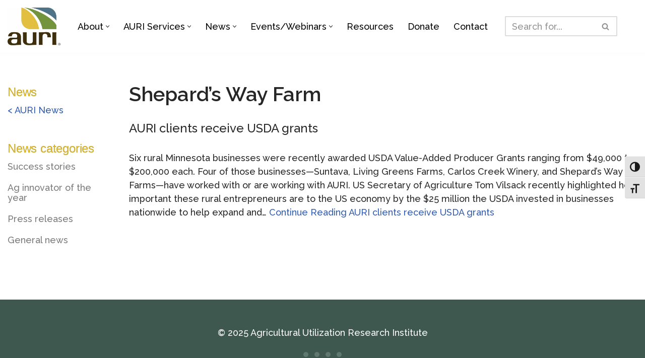

--- FILE ---
content_type: text/css
request_url: https://auri.org/wp-content/themes/neve/style-main-new.css?ver=6.9
body_size: 11349
content:
button,
input[type=button],
.btn,
input[type=submit],
input[type=reset], .button, .wp-block-button__link {
  cursor: pointer;
  box-sizing: border-box;
  border-color: currentColor;
  text-align: center;
  font-family: var(--bodyfontfamily), var(--nv-fallback-ff);
}

.wp-block-search .wp-block-search__button, button,
input[type=button],
.btn,
input[type=submit],
input[type=reset], .button.button-primary, .is-style-primary .wp-block-button__link {
  cursor: pointer;
  box-sizing: border-box;
  background: var(--primarybtnbg);
  color: var(--primarybtncolor);
  border-style: solid;
  border-color: currentColor;
  fill: currentColor;
  border-width: var(--primarybtnborderwidth, 0);
  border-radius: var(--primarybtnborderradius, 3px);
  padding: var(--primarybtnpadding, 13px 15px);
  font-weight: var(--btnfontweight, 700);
  font-size: var(--btnfs, var(--bodyfontsize));
  line-height: var(--btnlineheight, 1.6);
  letter-spacing: var(--btnletterspacing, var(--bodyletterspacing));
  text-transform: var(--btntexttransform, none);
}

button:hover,
input[type=button]:hover,
.btn:hover,
input[type=submit]:hover,
input[type=reset]:hover, .button.button-primary:hover, .is-style-primary .wp-block-button__link:hover {
  background: var(--primarybtnhoverbg);
  color: var(--primarybtnhovercolor);
  border-color: var(--primarybtnhovercolor);
}

.wp-block-button__link {
  cursor: pointer;
  box-sizing: border-box;
  padding: var(--btnpadding, 13px 15px);
  border-radius: var(--primarybtnborderradius, 3px);
  font-weight: var(--btnfontweight, 700);
  font-size: var(--btnfs, var(--bodyfontsize));
  line-height: var(--btnlineheight, 1.6);
  letter-spacing: var(--btnletterspacing, var(--bodyletterspacing));
  text-transform: var(--btntexttransform, none);
}

.button.button-secondary, .button, .is-style-secondary .wp-block-button__link {
  cursor: pointer;
  box-sizing: border-box;
  background-color: var(--secondarybtnbg);
  color: var(--secondarybtncolor);
  border-style: solid;
  border-color: currentColor;
  fill: currentColor;
  border-width: var(--secondarybtnborderwidth, 0);
  border-radius: var(--secondarybtnborderradius, 3px);
  padding: var(--secondarybtnpadding, 7px 12px);
  font-weight: var(--btnfontweight, 700);
  font-size: var(--btnfs, var(--bodyfontsize));
  line-height: var(--btnlineheight, 1.6);
  letter-spacing: var(--btnletterspacing);
  text-transform: var(--btntexttransform, none);
}

.button.button-secondary:hover, .button:hover, .is-style-secondary .wp-block-button__link:hover {
  background-color: var(--secondarybtnhoverbg);
  color: var(--secondarybtnhovercolor);
  border-color: var(--secondarybtnhovercolor);
}

.wp-block-search.wp-block-search__button-inside .wp-block-search__inside-wrapper, form input:read-write,
form textarea,
form select,
form select option,
form.wp-block-search input.wp-block-search__input,
.widget select {
  border-style: solid;
  border-color: var(--formfieldbordercolor);
  border-width: var(--formfieldborderwidth);
  border-radius: var(--formfieldborderradius, 3px);
  background: var(--formfieldbgcolor);
  color: var(--formfieldcolor);
  padding: var(--formfieldpadding);
  text-transform: var(--formfieldtexttransform);
  font-weight: var(--formfieldfontweight);
  font-family: var(--bodyfontfamily);
  font-size: var(--formfieldfontsize);
  letter-spacing: var(--formfieldletterspacing);
  line-height: var(--formfieldlineheight);
}

form label,
.wpforms-container .wpforms-field-label {
  font-weight: var(--formlabelfontweight, var(--bodyfontweight));
  text-transform: var(--formlabeltexttransform);
  letter-spacing: var(--formlabelletterspacing);
  line-height: var(--formlabellineheight);
  font-size: var(--formlabelfontsize, var(--bodyfontsize));
}

.nv-meta-list li, .entry-summary {
  font-weight: var(--fontweight);
  text-transform: var(--texttransform);
  letter-spacing: var(--letterspacing);
  line-height: var(--lineheight);
  font-size: var(--fontsize);
}

.title.entry-title {
  font-size: var(--fontsize, var(--h1fontsize));
  font-weight: var(--fontweight, var(--h1fontweight));
  line-height: var(--lineheight, var(--h1lineheight));
  letter-spacing: var(--letterspacing, var(--h1letterspacing));
  text-transform: var(--texttransform, var(--h1texttransform));
}

.blog-entry-title {
  font-size: var(--fontsize, var(--h3fontsize));
  font-weight: var(--fontweight, var(--h3fontweight));
  line-height: var(--lineheight, var(--h3lineheight));
  letter-spacing: var(--letterspacing, var(--h3letterspacing));
  text-transform: var(--texttransform, var(--h3texttransform));
}

.comment-reply-title, .blog-entry-title.is-h4, .comments-title {
  font-size: var(--fontsize, var(--h4fontsize));
  font-weight: var(--fontweight, var(--h4fontweight));
  line-height: var(--lineheight, var(--h4lineheight));
  letter-spacing: var(--letterspacing, var(--h4letterspacing));
  text-transform: var(--texttransform, var(--h4texttransform));
}

html,
body,
p,
ol,
ul,
li,
dl,
dt,
dd,
blockquote,
figure,
fieldset,
legend,
textarea,
pre,
iframe,
hr,
h1,
h2,
h3,
h4,
h5,
.nv-html-content p,
h6 {
  margin: 0;
  padding: 0;
}

h1,
h2,
h3,
h4,
h5,
h6 {
  font-size: 100%;
  font-weight: 400;
}

ul {
  list-style: none;
}

button,
input,
select,
textarea {
  margin: 0;
}

html {
  box-sizing: border-box;
  -ms-overflow-style: scrollbar;
}

*,
*::before,
*::after {
  box-sizing: border-box;
}

img,
embed,
object,
audio,
video {
  height: auto;
  max-width: 100%;
}

iframe {
  border: 0;
  max-width: 100%;
}

table {
  border-collapse: collapse;
  border-spacing: 0;
}

td,
th {
  padding: 0;
  text-align: left;
}

abbr,
acronym {
  text-decoration: none;
}

mark {
  background: 0;
  color: var(--nv-text-color);
}

.container {
  width: 100%;
  padding-right: 15px;
  padding-left: 15px;
  margin: 0 auto;
  max-width: var(--container);
}

.w-100 {
  width: 100%;
}

.container-fluid {
  width: 100%;
  margin: 0 auto;
}
.container-fluid > div {
  margin: 0 -15px;
}

.row {
  display: flex;
  flex-wrap: wrap;
  margin: 0 -15px;
}

.col {
  padding: 0 15px;
  margin: 0 auto;
  flex-grow: 1;
  max-width: 100%;
}

html {
  font-size: 100%;
}

body {
  background-color: var(--nv-site-bg);
  color: var(--nv-text-color);
  font-size: var(--bodyfontsize);
  line-height: var(--bodylineheight);
  letter-spacing: var(--bodyletterspacing);
  font-family: var(--bodyfontfamily), var(--nv-fallback-ff);
  text-transform: var(--bodytexttransform);
  font-weight: var(--bodyfontweight);
  overflow-x: hidden;
  direction: ltr;
  -webkit-font-smoothing: antialiased;
  -moz-osx-font-smoothing: grayscale;
}

h1,
h2,
h3,
h4,
h5,
h6 {
  margin-bottom: 30px;
  font-family: var(--headingsfontfamily), var(--nv-fallback-ff);
  color: var(--headingcolor, inherit);
}

p {
  margin-bottom: 30px;
}

a {
  --linkdeco: none;
  color: var(--nv-primary-accent);
  cursor: pointer;
  text-decoration: var(--linkdeco);
}
a:hover, a:focus {
  opacity: 0.9;
  color: var(--nv-secondary-accent);
}

.entry-content a:not([class]),
.widget_text a:not([class]),
.nv-template .neve-main a:not([class]),
.nv-comment-content a:not([class]) {
  --linkdeco: underline;
}

ins {
  text-decoration: none;
}

h1 {
  font-size: var(--h1fontsize);
  font-weight: var(--h1fontweight);
  line-height: var(--h1lineheight);
  letter-spacing: var(--h1letterspacing);
  text-transform: var(--h1texttransform);
}

h2 {
  font-size: var(--h2fontsize);
  font-weight: var(--h2fontweight);
  line-height: var(--h2lineheight);
  letter-spacing: var(--h2letterspacing);
  text-transform: var(--h2texttransform);
}

h3 {
  font-size: var(--h3fontsize);
  font-weight: var(--h3fontweight);
  line-height: var(--h3lineheight);
  letter-spacing: var(--h3letterspacing);
  text-transform: var(--h3texttransform);
}

h4 {
  font-size: var(--h4fontsize);
  font-weight: var(--h4fontweight);
  line-height: var(--h4lineheight);
  letter-spacing: var(--h4letterspacing);
  text-transform: var(--h4texttransform);
}

h5 {
  font-size: var(--h5fontsize);
  font-weight: var(--h5fontweight);
  line-height: var(--h5lineheight);
  letter-spacing: var(--h5letterspacing);
  text-transform: var(--h5texttransform);
}

h6 {
  font-size: var(--h6fontsize);
  font-weight: var(--h6fontweight);
  line-height: var(--h6lineheight);
  letter-spacing: var(--h6letterspacing);
  text-transform: var(--h6texttransform);
}

ul,
ol {
  padding-left: var(--listpad, 0);
}

ul {
  list-style: var(--liststyle, none);
}

.show-on-focus {
  position: absolute;
  width: 1px;
  height: 1px;
  clip: rect(1px, 1px, 1px, 1px);
  top: 32px;
  background: var(--nv-site-bg);
  padding: 10px 15px;
}
.show-on-focus:focus {
  z-index: 999999;
  width: auto;
  height: auto;
  clip: auto;
}

.screen-reader-text {
  position: absolute;
  left: -10000px;
  top: auto;
  width: 1px;
  height: 1px;
  overflow: hidden;
}

.nv-icon {
  fill: currentColor;
}

.nv-search {
  display: flex;
}

table {
  border-collapse: separate;
  border-spacing: 0;
  border-width: 1px 0 0 1px;
  margin: 0 0 20px;
  width: 100%;
  word-break: initial;
}

.wp-block-table {
  margin-top: 30px;
  margin-bottom: 30px;
}
.wp-block-table figcaption {
  margin: 15px auto;
  text-align: center;
}
.wp-block-table.is-style-stripes {
  border: 0;
}
.wp-block-table.is-style-stripes tbody tr:nth-child(odd) {
  background-color: var(--nv-light-bg);
}

th,
td {
  padding: 20px;
}

th {
  padding-bottom: 10px;
}

td {
  font-size: 0.9em;
  border-bottom: 2px solid var(--nv-text-color);
}

.wp-block-separator {
  border-bottom: 0;
  border-top: 2px solid;
}
.wp-block-separator.is-style-wide {
  border-width: 4px;
}
.wp-block-separator.is-style-dots::before {
  content: "";
  border-top: 4px dotted;
  display: block;
}

.alignfull {
  width: 100vw;
  max-width: 100vw;
  margin-left: calc(50% - 50vw);
  margin-right: calc(50% - 50vw);
  padding: 0 7.5px;
}

.alignwide {
  width: 98vw;
  max-width: 98vw;
  margin-left: calc(50% - 49vw);
  margin-right: calc(50% - 49vw);
}

.nv-sidebar-left .alignfull,
.nv-sidebar-left .alignwide,
.nv-sidebar-right .alignfull,
.nv-sidebar-right .alignwide {
  max-width: 100%;
  margin-left: auto;
  margin-right: auto;
}

blockquote {
  margin: 40px 0;
  border: solid var(--nv-text-color);
  border-width: 0 0 0 4px;
  padding: 0 0 0 20px;
}
blockquote p {
  margin-bottom: 10px;
  font-size: 1.25em;
  font-style: italic;
}
blockquote cite {
  font-style: normal;
  font-size: 0.9em !important;
  font-weight: 600;
}
blockquote.has-text-align-center {
  border: 0;
  padding: 0;
}
blockquote.has-text-align-right {
  border-width: 0 4px 0 0;
  padding: 0 20px 0 0;
}
blockquote.is-style-plain {
  border: 0;
  padding: 0;
}

.wp-block-pullquote {
  margin: 30px 0;
  border: solid var(--nv-text-color);
  border-width: 4px 0;
  padding: 30px 20px;
}
.wp-block-pullquote p {
  font-size: 1.5em !important;
}
.wp-block-pullquote blockquote {
  padding: 0;
  border: 0;
}
.wp-block-pullquote.alignleft {
  text-align: left;
}
.wp-block-pullquote.alignright {
  text-align: right;
}
.wp-block-pullquote.is-style-solid-color {
  background-color: var(--nv-light-bg);
}
.wp-block-pullquote.is-style-solid-color blockquote {
  text-align: inherit;
  max-width: 90%;
}

.wp-block-verse {
  background-color: inherit;
  font-size: 1.25em;
  border: 0;
}

.wp-block-loginout form p {
  display: grid;
  gap: 5px;
}

.has-neve-link-color-color {
  color: var(--nv-primary-accent) !important;
}

.has-neve-link-color-background-color {
  background-color: var(--nv-primary-accent) !important;
}

.has-neve-link-hover-color-color {
  color: var(--nv-secondary-accent) !important;
}

.has-neve-link-hover-color-background-color {
  background-color: var(--nv-secondary-accent) !important;
}

.has-neve-text-color-color {
  color: var(--nv-text-color) !important;
}

.has-neve-text-color-background-color {
  background-color: var(--nv-text-color) !important;
}

.has-nv-site-bg-color {
  color: var(--nv-site-bg) !important;
}

.has-nv-site-bg-background-color {
  background-color: var(--nv-site-bg) !important;
}

.has-nv-light-bg-color {
  color: var(--nv-light-bg) !important;
}

.has-nv-light-bg-background-color {
  background-color: var(--nv-light-bg) !important;
}

.has-nv-dark-bg-color {
  color: var(--nv-dark-bg) !important;
}

.has-nv-dark-bg-background-color {
  background-color: var(--nv-dark-bg) !important;
}

.has-nv-text-dark-bg-color {
  color: var(--nv-text-dark-bg) !important;
}

.has-nv-text-dark-bg-background-color {
  background-color: var(--nv-text-dark-bg) !important;
}

.has-nv-c-1-color {
  color: var(--nv-c-1) !important;
}

.has-nv-c-1-background-color {
  background-color: var(--nv-c-1) !important;
}

.has-nv-c-2-color {
  color: var(--nv-c-2) !important;
}

.has-nv-c-2-background-color {
  background-color: var(--nv-c-2) !important;
}

.site-logo {
  align-items: center;
  display: flex;
}
.site-logo img {
  max-width: var(--maxwidth);
  display: block;
  margin: 0 auto;
}
.site-logo img[src$=".svg"] {
  width: var(--maxwidth);
}
.site-logo .title-with-logo {
  display: flex;
  flex-direction: row;
  align-items: center;
}
.site-logo .title-with-logo > *:first-child {
  margin-right: 10px;
}
.site-logo h1,
.site-logo p {
  font-size: var(--fs);
  font-weight: var(--h1fontweight);
  line-height: var(--bodylineheight);
  letter-spacing: var(--bodyletterspacing);
  text-transform: var(--texttransform, var(--bodytexttransform));
  color: inherit;
  margin: 0;
}
.site-logo small {
  display: block;
}

.header-menu-sidebar .nav-ul .sub-menu, .sub-menu.dropdown-open, .nav-ul li:hover > .sub-menu {
  opacity: 1;
  visibility: visible;
}

.caret {
  transition: 0.3s ease;
}

.dd-title {
  flex-grow: var(--flexg);
  display: flex;
  align-items: center;
}

.nav-ul {
  display: flex;
  flex-wrap: wrap;
  margin-right: calc(var(--spacing) / 2 * -1);
  margin-left: calc(var(--spacing) / 2 * -1);
}
.nav-ul > li {
  margin: 0 calc(var(--spacing) / 2);
}
.nav-ul li a {
  min-height: var(--height);
  color: var(--color);
  position: relative;
  width: 100%;
  display: flex;
  align-items: center;
}
.nav-ul .caret {
  line-height: 0;
  justify-content: center;
  display: flex;
}
.nav-ul .caret svg {
  width: 0.5em;
  height: 0.5em;
}
.nav-ul li {
  display: block;
  position: relative;
}
.nav-ul li > .wrap {
  display: flex;
  align-items: center;
}
.nav-ul li.nv-active > .wrap .caret,
.nav-ul li.nv-active > .wrap > a {
  color: var(--activecolor);
}
.nav-ul li:hover > .wrap .caret,
.nav-ul li:hover > .wrap > a {
  color: var(--hovercolor, var(--nv-primary-accent));
}
.nav-ul .sub-menu {
  background: var(--bgcolor, var(--overlaycolor));
  z-index: 100;
  position: absolute;
  top: 100%;
  box-shadow: rgba(149, 157, 165, 0.2) 0 8px 24px;
  visibility: hidden;
  opacity: 0;
  right: 0;
}
.nav-ul .sub-menu li {
  min-width: 150px;
  width: 100%;
}
.nav-ul .sub-menu li > .wrap {
  padding: 10px 20px;
  white-space: nowrap;
  display: flex;
}
.nav-ul .sub-menu .sub-menu {
  left: 100%;
  top: 0;
  right: unset;
}

.header-menu-sidebar .nv-nav-wrap {
  width: 100%;
}
.header-menu-sidebar .nav-ul {
  flex-direction: column;
  width: 100%;
}
.header-menu-sidebar .nav-ul li {
  width: 100%;
}
.header-menu-sidebar .nav-ul li:not([class*=block]) > .wrap > a {
  padding: 15px 0;
  white-space: normal;
}
.header-menu-sidebar .nav-ul .caret svg {
  width: var(--smiconsize, 1em);
  height: var(--smiconsize, 1em);
}
.header-menu-sidebar .nav-ul .caret-wrap {
  margin: -15px 0;
  padding: 15px;
}
.header-menu-sidebar .nav-ul .caret-wrap.dropdown-open .caret {
  transform: rotateX(180deg);
}
.header-menu-sidebar .nav-ul .sub-menu {
  left: unset !important;
  top: unset !important;
  right: unset !important;
  background: 0;
  position: relative;
  max-width: 100%;
  box-shadow: none;
  display: none;
}
.header-menu-sidebar .nav-ul .sub-menu.dropdown-open {
  display: block;
  margin-left: 10px;
}

.nv-nav-wrap ul.primary-menu-ul > li i {
  margin-top: 0;
  font-size: inherit;
  width: auto;
  height: auto;
}

.nv-nav-search {
  transition: opacity 0.3s;
  position: absolute;
  visibility: hidden;
  opacity: 0;
  right: 0;
  width: auto;
  padding: 10px;
  cursor: unset;
  z-index: 100;
  background-color: var(--nv-site-bg);
  box-shadow: rgba(149, 157, 165, 0.2) 0 8px 24px;
  display: flex;
  align-items: center;
}
.nv-nav-search .container {
  padding: 0;
}
.menu-item-nav-search.active .nv-nav-search {
  opacity: 1;
  visibility: visible;
}

.menu-item-nav-search {
  cursor: pointer;
  outline: 0;
}
.menu-item-nav-search .nv-icon:hover {
  color: var(--hovercolor);
}
.menu-item-nav-search svg {
  width: var(--iconsize);
  height: var(--iconsize);
}
.menu-item-nav-search.minimal {
  position: relative;
}
.menu-item-nav-search.minimal .search-field {
  width: 200px;
}
.menu-item-nav-search.minimal .nv-nav-search {
  display: flex;
  align-items: center;
  right: auto;
  left: 0;
  top: 100%;
}
.menu-item-nav-search.floating .form-wrap {
  flex-grow: 1;
}
.menu-item-nav-search.floating .nv-nav-search {
  align-items: unset;
  transition: top 0.2s ease-out;
  position: fixed;
  top: -100%;
  left: 0;
}
.menu-item-nav-search.floating.active .nv-nav-search {
  top: 0;
}
.menu-item-nav-search.floating .close-container {
  display: flex;
}
.menu-item-nav-search.floating .close-responsive-search {
  display: flex;
  align-items: center;
  --primarybtnpadding: 0 20px;
}
.header-menu-sidebar .menu-item-nav-search.floating .nv-nav-search {
  position: absolute;
}
.menu-item-nav-search.canvas .nv-nav-search {
  position: fixed;
  top: 0;
  bottom: 0;
  width: 100%;
  display: flex;
  justify-content: center;
  align-items: center;
}
.menu-item-nav-search.canvas .nv-nav-search .close-container {
  position: absolute;
  top: 30px;
  text-align: right;
}

.nav-clickaway-overlay {
  position: fixed;
  width: 100%;
  left: 0;
  right: 0;
  top: 0;
  z-index: 90;
  height: 100vh;
}

.close-responsive-search {
  background: 0;
  border: 0;
  --primarybtnhoverbg: 0;
}
.close-responsive-search > svg {
  fill: var(--nv-text-color);
  width: var(--formfieldfontsize);
  min-width: 25px;
  min-height: 25px;
}

.style-border-bottom > ul > li > .wrap::after,
.sm-style-border-bottom .sub-menu .wrap::after {
  bottom: 0;
}

.style-border-top > ul > li > .wrap::after,
.sm-style-border-top .sub-menu .wrap::after {
  top: 0;
}

.sm-style .sub-menu .wrap:hover::after,
.m-style > ul > li > .wrap:hover::after {
  width: 100%;
}
.sm-style .sub-menu .wrap::after,
.m-style > ul > li > .wrap::after {
  position: absolute;
  content: "";
  margin: 0 auto;
  width: 0;
  height: 2px;
  transition: all 0.3s ease;
  right: 0;
  left: 0;
  pointer-events: none;
  background-color: var(--hovercolor, var(--nv-primary-accent, currentColor));
}

.style-full-height > ul > li > .wrap,
.sm-style-full-height .sub-menu .wrap {
  z-index: 1;
}
.style-full-height > ul > li > .wrap::after,
.sm-style-full-height .sub-menu .wrap::after {
  top: 0;
  bottom: 0;
  left: calc(var(--spacing) / 2 * -1);
  right: calc(var(--spacing) / 2 * -1);
  height: 100%;
  z-index: -1;
}
.style-full-height > ul > li > .wrap:hover svg,
.sm-style-full-height .sub-menu .wrap:hover svg {
  color: var(--hovertextcolor, var(--color));
}
.style-full-height > ul > li > .wrap:hover > a,
.sm-style-full-height .sub-menu .wrap:hover > a {
  color: currentColor;
}
.style-full-height > ul > li > .wrap:hover > a,
.style-full-height > ul > li > .wrap:hover > a + .caret-wrap,
.style-full-height > ul > li > .wrap:hover > a span,
.style-full-height > ul > li > .wrap:hover > a i,
.sm-style-full-height .sub-menu .wrap:hover > a,
.sm-style-full-height .sub-menu .wrap:hover > a + .caret-wrap,
.sm-style-full-height .sub-menu .wrap:hover > a span,
.sm-style-full-height .sub-menu .wrap:hover > a i {
  color: var(--hovertextcolor, var(--color)) !important;
}
.style-full-height > ul > li > .wrap:hover > a::after,
.sm-style-full-height .sub-menu .wrap:hover > a::after {
  width: calc(100% + var(--spacing));
}
.style-full-height > ul > li > a,
.sm-style-full-height .sub-menu a {
  z-index: 1;
}
.style-full-height > ul > li > a::after,
.sm-style-full-height .sub-menu a::after {
  top: 0;
  bottom: 0;
  left: calc(var(--spacing) / 2 * -1);
  right: calc(var(--spacing) / 2 * -1);
  height: 100%;
  z-index: -1;
}

.sm-style-full-height .sub-menu a:hover + .caret svg {
  color: var(--hovertextcolor);
  position: relative;
  z-index: 1;
}
.sm-style-full-height .sub-menu a:hover::after {
  width: 100%;
}

.nav-toggle-label {
  line-height: 1;
  margin: var(--label-margin, 0 5px 0 0);
}

.navbar-toggle-wrapper {
  align-items: center;
}

.navbar-toggle {
  --primarybtncolor: var(--color);
  --primarybtnhovercolor: var(--color);
  --primarybtnbg: var(--bgcolor, transparent);
  --primarybtnhoverbg: var(--bgcolor, transparent);
  --primarybtnborderwidth: var(--borderwidth, 1px);
  --primarybtnborderradius: var(--borderradius, 0);
  padding: var(--padding, 10px 15px);
  box-shadow: none;
  display: flex;
  align-items: center;
}
.navbar-toggle:focus {
  outline: 1px solid;
}

.icon-bar {
  background-color: currentColor;
  transition: all 0.1s ease;
  position: relative;
  display: block;
  width: 15px;
  height: 2px;
}
.icon-bar:nth-child(2) {
  margin: 3px 0;
}

.is-menu-sidebar .navbar-toggle .icon-bar:nth-child(1) {
  transform: rotate(45deg);
  top: 5px;
}
.is-menu-sidebar .navbar-toggle .icon-bar:nth-child(2) {
  opacity: 0;
}
.is-menu-sidebar .navbar-toggle .icon-bar:nth-child(3) {
  transform: rotate(-45deg);
  bottom: 5px;
}

.wrapper {
  display: flex;
  min-height: 100vh;
  flex-direction: column;
  position: relative;
  transition: all 0.3s cubic-bezier(0.79, 0.14, 0.15, 0.86);
}

body > .wrapper:not(.et-fb-iframe-ancestor) {
  overflow: hidden;
}

.neve-main {
  flex: 1 auto;
}

.nv-page-title-wrap .nv-page-title {
  text-align: var(--textalign, left);
}

input[type=text],
input[type=password],
input[type=email],
input[type=url],
input[type=date],
input[type=month],
input[type=time],
input[type=datetime],
input[type=datetime-local],
input[type=week],
input[type=number],
input[type=search],
input[type=tel],
input[type=color],
input[type=submit],
input[type=reset],
select,
textarea {
  display: inline-block;
  -webkit-appearance: none;
  -moz-appearance: none;
  appearance: none;
  outline: none;
  resize: vertical;
}

input:read-write:focus,
select:focus,
textarea:focus,
[tabindex="-1"]:focus {
  outline: 0;
  box-shadow: 0 0 3px 0 var(--nv-secondary-accent);
  --formfieldbordercolor: var(--nv-secondary-accent);
}

input,
textarea,
select,
button {
  line-height: inherit;
  box-sizing: border-box;
}

::placeholder {
  color: inherit;
  opacity: 0.5;
}

select {
  min-height: 35px;
  background-repeat: no-repeat;
  background-position: right;
  background-size: 18px;
  padding-right: 20px !important;
  background-image: url([data-uri]);
}

label {
  display: inline-block;
}

fieldset {
  padding: 20px 30px;
  margin-bottom: 20px;
  border: 2px solid var(--nv-light-bg);
}
fieldset legend {
  font-weight: 700;
  padding: 0 15px;
  margin-left: -15px;
}
fieldset input[type=text],
fieldset input[type=search],
fieldset input[type=password],
fieldset textarea,
fieldset select {
  width: 100%;
}

form select {
  background: url([data-uri]) right center/18px no-repeat, var(--formfieldbgcolor);
}

.widget-search {
  width: 100%;
  margin: 0 !important;
}

.search-form {
  display: flex;
  max-width: 100%;
  line-height: 1;
  --primarybtnbg: var(--formfieldbgcolor);
  --primarybtnhoverbg: var(--formfieldbgcolor);
  --primarybtncolor: var(--formfieldbordercolor);
  --primarybtnhovercolor: var(--formfieldbordercolor);
}
.search-form svg {
  fill: var(--formfieldcolor);
  width: var(--formfieldfontsize);
  opacity: 0.5;
  height: auto;
}
.search-form .search-submit {
  display: flex;
  justify-content: center;
  align-items: center;
  min-width: 45px;
  z-index: 1;
  --primarybtnborderwidth: var(--formfieldborderwidth);
  --primarybtnborderradius: var(--formfieldborderradius);
  --primarybtnpadding: var(--formfieldpadding);
  border-bottom-left-radius: 0;
  border-top-left-radius: 0;
  border-left: 0;
  border-color: var(--formfieldbordercolor);
  position: relative;
  height: var(--height);
  overflow: hidden;
  white-space: nowrap;
}
.search-form .search-submit::before {
  content: "";
  display: block;
  width: 3px;
  height: 100%;
  background-color: var(--formfieldbgcolor);
  left: -3px;
  top: 0;
  bottom: 0;
  position: absolute;
}
.search-form .search-field {
  overflow: hidden;
  text-overflow: ellipsis;
  height: var(--height);
  border-right: 0;
  flex-grow: 1;
  border-top-right-radius: 0;
  border-bottom-right-radius: 0;
  width: calc(100% - 45px);
  max-width: 100%;
}
.search-form .search-field:focus ~ button {
  box-shadow: 0 0 3px 0 var(--nv-secondary-accent);
  border-color: var(--nv-secondary-accent);
}

.nv-meta-list {
  margin-bottom: 20px;
  font-size: 0.9em;
}
.nv-meta-list li,
.nv-meta-list span {
  display: inline-block;
}
.nv-meta-list li:not(:last-child)::after,
.nv-meta-list span:not(:last-child)::after {
  content: "/";
  padding: 0 8px;
}
.nv-meta-list .posted-on:not(.nv-show-updated) .updated {
  display: none;
}
.nv-meta-list .photo {
  width: var(--avatarsize);
  height: var(--avatarsize);
  border-radius: 50%;
  transform: translateY(30%);
  margin-right: 3px;
}

.nv-dynamic-author-meta .photo {
  width: 15px;
  height: 15px;
  border-radius: 50%;
  transform: translateY(30%);
}

.entry-title {
  word-wrap: break-word;
}
.entry-title a {
  color: var(--nv-text-color);
}

.nv-index-posts {
  margin-top: 60px;
}
.nv-index-posts .nv-page-title-wrap {
  margin-top: 0;
}

.nv-post-thumbnail-wrap > a,
.nv-post-thumbnail-wrap img:not(.photo) {
  display: block;
}
.nv-post-thumbnail-wrap img {
  width: 100%;
  box-shadow: var(--boxshadow, none);
}

.posts-wrapper > article {
  width: var(--postwidth);
}

.blog-entry-title {
  margin-bottom: 10px;
  word-wrap: break-word;
}

.article-content-col {
  width: 100%;
}

.article-content-col .content {
  width: 100%;
  border-bottom: 0 solid;
  display: flex;
  flex-direction: column;
}
.article-content-col .content .button {
  display: inline-block;
  align-self: flex-start;
}

.bypostauthor {
  display: block;
}

.posts-wrapper {
  display: flex;
  flex-wrap: wrap;
  margin-bottom: 40px;
}

.excerpt-wrap > *:last-child {
  margin-bottom: 0;
}

.layout-grid .content > .blog-entry-title {
  margin-bottom: 10px;
}
.layout-grid .content > * {
  margin-bottom: 20px;
}
.layout-grid .content > *:last-child {
  margin-bottom: 0;
}

.nv-non-grid-article {
  margin-bottom: var(--spacing, 60px);
  display: flex;
  align-items: flex-end;
}
.nv-non-grid-article .non-grid-content {
  display: flex;
  flex-direction: column;
  flex-grow: 1;
}
.nv-non-grid-article .non-grid-content > .blog-entry-title {
  margin-bottom: 10px;
}
.nv-non-grid-article .non-grid-content > * {
  margin-bottom: 20px;
}
.nv-non-grid-article .non-grid-content > *:last-child {
  margin-bottom: 0;
}

article {
  word-break: break-word;
}

body:not(.nv-blog-default) .posts-wrapper {
  margin-left: calc(-1 * var(--gridspacing, 30px) / 2);
  margin-right: calc(-1 * var(--gridspacing, 30px) / 2);
}
body:not(.nv-blog-default) .posts-wrapper article {
  margin-bottom: calc(var(--gridspacing, 30px));
  padding: 0 calc(var(--gridspacing, 30px) / 2);
}

.layout-default {
  overflow: hidden;
  border-radius: var(--borderradius);
  box-shadow: var(--cardboxshadow);
  background: var(--cardbgcolor);
  color: var(--cardcolor);
}
.layout-default .default-layout-content {
  padding: var(--padding, 0);
}

.nv-loader {
  height: 40px;
  width: 40px;
  border-radius: 50%;
  border: 3px solid var(--nv-primary-accent);
  border-left: 3px solid transparent;
  animation: spin 1s linear infinite;
  margin: 0 auto;
  display: none;
}

@keyframes spin {
  100% {
    -webkit-transform: rotate(360deg);
    transform: rotate(360deg);
  }
}
body .layout-grid > .article-content-col,
.layout-grid {
  display: flex;
}

.layout-grid .article-content-col:has(.img-wrap:first-child) {
  padding-top: 0 !important;
}
.layout-grid .article-content-col {
  overflow: hidden;
  border-radius: var(--borderradius);
  padding: var(--padding, 0);
  background: var(--cardbgcolor);
  box-shadow: var(--cardboxshadow);
  color: var(--cardcolor, inherit);
}
.layout-grid a {
  --nv-primary-accent: var(--cardcolor, inherit);
  --nv-text-color: var(--cardcolor, inherit);
}

.nv-non-grid-article .nv-post-thumbnail-wrap {
  margin-bottom: 20px;
}

.non-grid-content {
  padding: var(--padding);
}

.cover-post {
  display: flex;
  box-shadow: var(--cardboxshadow, var(--boxshadow, none));
  position: relative;
  min-height: 300px;
}

.layout-covers .article-content-col {
  overflow: hidden;
  border-radius: var(--borderradius);
  box-shadow: var(--cardboxshadow);
}
.layout-covers .content {
  position: relative;
  padding: 0;
}
.layout-covers .inner {
  position: relative;
  display: flex;
  flex-direction: column;
  justify-content: flex-end;
  z-index: 10;
  color: var(--color, #fff);
  padding: var(--padding, 25px);
}
.layout-covers a:not(.button) {
  color: var(--cardcolor, var(--color, #fff));
}
.layout-covers .img-wrap {
  position: absolute;
  width: 100%;
  height: 100%;
}
.layout-covers img {
  object-fit: cover;
  width: 100%;
  height: 100%;
}

.cover-overlay {
  width: 100%;
  height: 100%;
  position: absolute;
  background: rgba(0, 0, 0, 0.75);
  z-index: 1;
}

.nv-single-post-wrap > div:first-child {
  margin-top: 60px;
}
.nv-single-post-wrap > div:last-child {
  padding-bottom: 30px;
}
.nv-single-post-wrap > div:not(:last-child) {
  margin-bottom: var(--spacing, 60px);
}
.nv-single-post-wrap .wp-block-image {
  margin-bottom: var(--img-m);
}

.nv-page-title-wrap {
  margin-top: 60px;
}

.entry-header {
  text-align: var(--textalign, center);
}
.entry-header .title {
  margin-bottom: 10px;
}

.attachment-neve-blog {
  display: flex;
}

.nv-post-navigation {
  display: grid;
  grid-template-columns: 1fr 1fr;
  grid-gap: 20px;
}
.nv-post-navigation span {
  display: block;
}
.nv-post-navigation .nav-direction {
  color: var(--nv-text-color);
  font-size: 0.8em;
  text-transform: uppercase;
}
.nv-post-navigation a:hover span:last-child {
  text-decoration: underline;
}
.nv-post-navigation .next {
  grid-column: 2;
  text-align: right;
}

.post-pages-links {
  display: flex;
  list-style-type: none;
}
.post-pages-links > a:not(:last-child) span,
.post-pages-links > span {
  padding-right: 15px;
}

.post-password-form input[type=submit] {
  margin-top: 20px;
}

.nv-tags-list a {
  margin: 0 10px 10px 0;
  font-weight: 700;
  text-transform: uppercase;
  color: #fff !important;
  padding: 10px;
  border-radius: 4px;
  background: var(--nv-primary-accent);
  line-height: 1;
  font-size: 0.75em !important;
  display: inline-block;
}
.nv-tags-list span {
  margin-right: 10px;
}

.page .nv-post-cover {
  margin-bottom: 60px;
}

.nv-post-cover {
  min-height: var(--height);
  padding: var(--padding);
  justify-content: var(--justify, center);
  display: flex;
  position: relative;
  background-size: cover;
  background-repeat: no-repeat;
  background-position: center;
  text-align: var(--textalign, center);
}
.nv-post-cover .nv-title-meta-wrap {
  color: var(--color, var(--nv-text-dark-bg));
  display: flex;
  flex-direction: column;
  z-index: 1;
  align-self: var(--valign, flex-end);
}
.nv-post-cover .nv-title-meta-wrap > *:last-child {
  margin-bottom: 0;
}
.nv-post-cover .nv-title-meta-wrap a {
  color: var(--color, var(--nv-text-dark-bg));
}
.nv-post-cover .container {
  display: flex;
  justify-content: var(--justify, center);
}

.nv-is-boxed {
  padding: var(--padding);
  background: var(--bgcolor, var(--nv-light-bg));
  color: var(--color, var(--nv-text-color));
}
.nv-is-boxed a {
  color: var(--color, var(--nv-text-color));
}

.nv-overlay {
  background: var(--bgcolor, var(--nv-dark-bg));
  mix-blend-mode: var(--blendmode, normal);
  opacity: calc(var(--opacity) / 100);
  position: absolute;
  left: 0;
  right: 0;
  top: 0;
  bottom: 0;
}

.nv-comment-content {
  margin-bottom: 0 !important;
}
.nv-comment-content > *:last-child {
  margin-bottom: 0;
}

#comments li.comment {
  border-bottom: 2px solid;
  padding-bottom: 40px;
  margin-bottom: 40px;
}
#comments article {
  display: flex;
  gap: 20px;
}
#comments .nv-comment-avatar {
  flex-shrink: 0;
}
#comments .avatar {
  border-radius: 100%;
}
#comments input:not([type=submit]):not([type=checkbox]) {
  width: 100%;
}
#comments ol {
  list-style: none;
}
#comments textarea {
  max-width: 100%;
  width: 100%;
  display: block;
}
#comments .comment-reply-title {
  margin-bottom: 15px;
}
#comments .comment-reply-title small {
  float: right;
}

.nv-comment-header {
  display: flex;
  align-items: center;
  margin-bottom: 30px;
}
.nv-comment-header .vcard {
  display: grid;
}
.nv-comment-header .vcard a {
  color: var(--color, var(--nv-text-color));
}
.nv-comment-header .vcard .author {
  font-weight: 700;
}
.nv-comment-header .vcard time {
  font-size: 0.9em;
  opacity: 0.7;
}
.nv-comment-header .edit-reply {
  font-size: 0.9em;
  font-weight: 700;
  text-transform: uppercase;
  margin-left: auto;
}

.comments-title {
  margin-bottom: 80px;
}

.comment-content {
  flex: 1;
}

.comment-form {
  display: grid;
  grid-column-gap: 15px;
  grid-row-gap: 10px;
}
.comment-form > p:not(.comment-notes) {
  margin-bottom: 0;
}
.comment-form label {
  display: inline-block;
}

.nv-comments-list {
  margin-bottom: 80px;
}
.nv-comments-list .children {
  padding-left: 15px;
}

ul.page-numbers {
  display: flex;
  flex-wrap: wrap;
  gap: 20px;
}

.page-numbers [type=submit] {
  all: unset;
  cursor: pointer;
}
.page-numbers form {
  display: flex;
  gap: 10px;
}
.page-numbers .page-input {
  line-height: 1;
  padding: 8px 15px;
  font-size: var(--bodyfontsize);
  width: 75px;
}
.page-numbers a,
.page-numbers span,
.page-numbers input[type=submit] {
  line-height: 1;
  background: var(--nv-light-bg);
  border-radius: 3px;
  padding: 12px 15px;
  color: inherit;
  display: block;
}
.page-numbers .dots {
  background: 0;
}
.page-numbers .current {
  background: var(--nv-primary-accent);
  color: var(--nv-text-dark-bg);
}

dl {
  margin: 20px 0;
}
dl dd {
  padding-left: 30px;
}
dl dt {
  font-weight: 600;
}

.nv-iframe-embed {
  position: relative;
  padding-bottom: 56.25%; /* 16:9 */
  height: 0;
}
.nv-iframe-embed iframe {
  position: absolute;
  top: 0;
  left: 0;
  width: 100%;
  height: 100%;
}

figcaption {
  font-size: 0.9em;
  opacity: 0.75;
}

code {
  background: #d0effb;
  border-radius: 5px;
  border: 1px solid var(--nv-light-bg);
  padding: 0 3px;
  color: #333;
}

pre {
  display: block;
  padding: 30px;
  background: var(--nv-light-bg);
  margin: 20px 0;
  white-space: pre-wrap;
  font-size: 0.9em;
  font-family: Courier, monospace;
}
pre code {
  border: 0;
  background: transparent;
}

.nv-content-wrap,
.excerpt-wrap {
  --listpad: 20px;
  --liststyle: disc;
  --img-m: 24px;
}
.nv-content-wrap ul,
.nv-content-wrap ol,
.excerpt-wrap ul,
.excerpt-wrap ol {
  margin: 30px 0;
}
.nv-content-wrap li,
.excerpt-wrap li {
  margin-top: 10px;
}

.alignleft {
  float: left;
  margin: 20px 20px 20px 0;
}

.alignright {
  float: right;
  margin: 20px 0 20px 20px;
}

.aligncenter {
  display: block;
  text-align: center;
  margin: 0 auto;
}

.wp-caption {
  max-width: 100%;
}

.wp-caption-text {
  text-align: center;
  font-size: 0.8em;
  font-weight: 500;
}

.twitter-tweet.twitter-tweet-rendered {
  padding: 15px 0;
  margin: auto;
}

hr {
  color: inherit;
  height: 0;
  border: 0;
  border-top: 2px solid;
  margin: 10px 0 20px;
  display: inline-block;
  width: 100%;
}

audio {
  display: flex;
  height: 50px;
}

.gallery-columns-1 .gallery-item {
  width: 100%;
  max-width: 100%;
}

.gallery-columns-2 .gallery-item {
  max-width: 48%;
  width: 48%;
}

.gallery-columns-3 .gallery-item {
  max-width: 31.3333333333%;
  width: 31.3333333333%;
}

.gallery-columns-4 .gallery-item {
  max-width: 23%;
  width: 23%;
}

.gallery-columns-5 .gallery-item {
  max-width: 18%;
  width: 18%;
}

.gallery-columns-6 .gallery-item {
  max-width: 14.6666666667%;
  width: 14.6666666667%;
}

.gallery-columns-7 .gallery-item {
  max-width: 12.2857142857%;
  width: 12.2857142857%;
}

.gallery-columns-8 .gallery-item {
  max-width: 10.5%;
  width: 10.5%;
}

.gallery-columns-9 .gallery-item {
  max-width: 9.1111111111%;
  width: 9.1111111111%;
}

.gallery {
  display: flex;
  flex-wrap: wrap;
  justify-content: space-between;
}

.gallery-item {
  display: inline-block;
  text-align: center;
  vertical-align: top;
}

.nv-content-wrap ul.wp-block-gallery {
  padding-left: 0;
}

.gallery-caption {
  box-sizing: border-box;
}

.nv-single-post-wrap,
.nv-index-posts {
  margin-bottom: 60px;
}

.nv-sidebar-wrap {
  padding: 60px 15px;
  margin-bottom: 20px;
  flex-grow: 1;
}
.nv-sidebar-wrap.hide:not(.shop-sidebar) {
  display: none;
}

.widget {
  word-break: break-word;
  margin-bottom: 40px;
}
.widget:last-child {
  margin: 0;
}
.widget select {
  max-width: 100%;
  width: 100%;
}
.widget .widget-title {
  margin-bottom: 10px;
  font-weight: 700;
  font-size: var(--h4fontsize);
}
.widget ul {
  padding: 0;
}
.widget ul ul {
  padding-left: 10px;
}
.widget li {
  margin-top: 10px;
}

.post-date {
  display: block;
  font-size: 0.9em;
  opacity: 0.7;
}

.widget_recent_entries a {
  color: var(--nv-text-color);
}

.widget_calendar td,
.widget_calendar th {
  padding: 10px;
}

.nv-title-meta-wrap .neve-breadcrumbs-wrapper,
.nv-page-title .neve-breadcrumbs-wrapper {
  margin-bottom: 30px;
  display: block;
}

.neve-breadcrumbs-wrapper {
  font-size: 14px;
}
.neve-breadcrumbs-wrapper a {
  color: #676767;
}

.hfg-is-group {
  display: flex;
  align-items: center;
}

.nav-ul a,
.nav-ul .wrap a .dd-title,
.builder-item--footer-menu,
.component-wrap,
.palette-icon-wrapper,
.site-logo,
.menu-item-nav-search,
footer .nav-ul,
.item--inner {
  justify-content: var(--justify, flex-start);
  text-align: var(--textalign, left);
}

@media (min-width: 769px) {
  #comments .comment-form {
    grid-template-columns: repeat(3, 1fr);
  }
  #comments .comment-form > *:not(.comment-form-author):not(.comment-form-url):not(.comment-form-email) {
    grid-column: 1/-1;
  }
}
@media (min-width: 960px) {
  .neve-main > .container .col {
    max-width: 70%;
  }
  .neve-main > .container > .row {
    flex-wrap: nowrap;
  }
  .nv-non-grid-article .nv-post-thumbnail-wrap {
    margin-bottom: 0;
    grid-column: var(--thumbgridcolumn, 1);
  }
  .nv-non-grid-article .nv-ft-wrap {
    display: grid;
    grid-gap: 20px;
    align-items: center;
    grid-auto-flow: dense;
  }
  .posts-wrapper > article.has-post-thumbnail .nv-ft-wrap {
    grid-template-columns: var(--postcoltemplate, 35fr 65fr);
  }
  .posts-wrapper > article.has-post-thumbnail.layout-alternative:nth-child(even) {
    --thumbgridcolumn: 2;
  }
  .posts-wrapper > article.has-post-thumbnail.layout-alternative:nth-child(even) .nv-ft-wrap {
    grid-template-columns: var(--postcoltemplate, 65fr 35fr);
  }
  .nv-sidebar-wrap {
    max-width: 30%;
  }
  .nv-sidebar-wrap.nv-right {
    padding-left: 45px;
  }
  .nv-sidebar-wrap.nv-left {
    padding-right: 45px;
  }
  .nv-sidebar-wrap.hide.shop-sidebar {
    display: none;
  }
  .alignwide {
    width: 70vw;
    max-width: 70vw;
    margin-left: calc(50% - 35vw);
    margin-right: calc(50% - 35vw);
  }
}
.elementor-widget-text-editor {
  --listpad: 15px;
  --liststyle: disc;
}

body.elementor-page .wrapper {
  overflow: visible;
}

.elementor select {
  background-image: none;
}

.header-menu-sidebar {
  padding: 0;
  position: fixed;
  max-width: 100%;
  top: 0;
  z-index: 999900;
  visibility: hidden;
  display: flex;
  height: 100vh;
  /* Close Button */
}
.header-menu-sidebar .navbar-toggle-wrapper {
  display: flex;
  justify-content: flex-end;
  padding: 8px 10px;
}
.header-menu-sidebar .navbar-toggle-wrapper button.navbar-toggle {
  position: relative;
}

.tcb {
  transition: all 0.3s cubic-bezier(0.79, 0.14, 0.15, 0.86);
}

.header-menu-sidebar-bg {
  background: var(--bgcolor);
  color: var(--color);
  position: relative;
  display: flex;
  flex-direction: column;
  word-wrap: break-word;
  width: 100%;
}

.header-menu-sidebar-inner {
  padding: 20px 0;
  overflow-x: hidden;
  height: 100%;
  display: none;
  opacity: 0;
  transition: opacity 0.3s ease;
}
.is-menu-sidebar .header-menu-sidebar-inner {
  display: block;
  opacity: 1;
}
.hiding-header-menu-sidebar .header-menu-sidebar-inner {
  display: block;
  transition: all 0.3s ease;
  opacity: 0;
}
.header-menu-sidebar-inner .item--inner {
  width: 100%;
}

.hiding-header-menu-sidebar .close-sidebar-panel {
  transition: 0.3s ease;
  opacity: 0;
}

.menu_sidebar_slide_left .header-menu-sidebar {
  left: 0;
  transform: translateX(-100%);
}

.menu_sidebar_slide_right .header-menu-sidebar {
  right: 0;
  transform: translateX(100%);
}

.menu_sidebar_pull_left .wrapper {
  left: 0;
}
.menu_sidebar_pull_left .wrapper .header-menu-sidebar {
  left: 0;
  transform: translateX(-100%);
}

.menu_sidebar_pull_right .wrapper {
  right: 0;
}
.menu_sidebar_pull_right .wrapper .header-menu-sidebar {
  right: 0;
  transform: translateX(100%);
}

.menu_sidebar_dropdown .hfg-ov {
  display: none;
}
.menu_sidebar_dropdown .header-menu-sidebar {
  box-shadow: none;
  position: absolute;
  top: unset;
  width: 100%;
  display: block;
}
.menu_sidebar_dropdown .header-menu-sidebar-inner {
  max-height: 0;
  padding: 0;
}

.menu_sidebar_full_canvas .header-menu-sidebar {
  width: 100%;
  bottom: 0;
  right: 0;
  opacity: 0;
}
.menu_sidebar_full_canvas .header-menu-sidebar-inner {
  flex-grow: 1;
}

.header-menu-sidebar .menu-item-nav-search {
  display: flex;
  align-items: center;
}

.hfg-ov {
  top: 0;
  bottom: 0;
  right: 0;
  left: 0;
  background: rgba(0, 0, 0, 0.5);
  position: fixed;
  transform: translate3d(0, 0, 0);
  z-index: 999899;
  transition: all 0.3s linear;
  visibility: hidden;
  opacity: 0;
}
.is-menu-sidebar .hfg-ov {
  visibility: visible;
  opacity: 1;
}

.hfg-pe {
  pointer-events: none;
}
.is-menu-sidebar .hfg-pe {
  pointer-events: unset;
}

.site-footer {
  position: relative;
  z-index: 11;
}
.site-footer .item--inner {
  width: 100%;
}
.site-footer .item--inner.has_menu {
  display: flex;
}
.site-footer p:last-child {
  margin-bottom: 0;
}

.footer--row .hfg-slot {
  display: flex;
  flex-direction: column;
}
.footer--row .row {
  display: grid;
  align-items: var(--valign);
}
.footer--row .builder-item {
  width: 100%;
}

@media (max-width: 960px) {
  footer .footer--row-inner .row {
    grid-template-columns: 1fr;
  }
}
.site-header {
  position: relative;
}
.site-header .header--row-inner {
  align-items: center;
  display: flex;
}

#header-grid.global-styled:not(.neve-transparent-header):not(.has-sticky-rows--mobile):not(.has-sticky-rows--desktop) {
  position: relative;
}
#header-grid.global-styled:not(.neve-transparent-header) {
  background: var(--bgcolor);
  background-image: var(--bgimage, var(--bgcolor, none));
  background-position: var(--bgposition, center);
  background-repeat: no-repeat;
  background-size: cover;
  background-attachment: var(--bgattachment);
}
#header-grid.global-styled:not(.neve-transparent-header)::before {
  display: block;
  width: 100%;
  top: 0;
  bottom: 0;
  position: absolute;
  content: "";
  background-color: var(--overlaycolor);
  opacity: var(--bgoverlayopacity);
}
#header-grid.global-styled:not(.neve-transparent-header) .header--row,
#header-grid.global-styled:not(.neve-transparent-header) .header--row-inner {
  background: none;
}

.builder-item {
  margin: 4px 0;
  position: relative;
  min-height: 1px;
  padding-right: 15px;
  padding-left: 15px;
}
.builder-item.hfg-end {
  margin-left: auto;
}
.builder-item.hfg-start {
  margin-right: auto;
}

@media (min-width: 960px) {
  .builder-item {
    margin: 8px 0;
  }
}
.hfg-slot {
  display: flex;
  align-items: center;
}
.hfg-slot.right {
  justify-content: flex-end;
}
.hfg-slot.center {
  justify-content: center;
}

.layout-fullwidth .container {
  max-width: 100% !important;
}

.layout-contained {
  max-width: var(--container);
  margin: 0 auto;
}

[class*=row-inner],
.header-menu-sidebar-bg {
  position: relative;
  background: var(--bgimage, var(--bgcolor, #fff));
  background-position: var(--bgposition, center);
  background-repeat: no-repeat;
  background-size: cover;
  background-attachment: var(--bgattachment);
}
[class*=row-inner]::before,
.header-menu-sidebar-bg::before {
  display: block;
  width: 100%;
  top: 0;
  bottom: 0;
  position: absolute;
  content: "";
  background-color: var(--overlaycolor);
  opacity: var(--bgoverlayopacity);
}

[class*=row-inner]:not(.footer--row-inner) {
  border-bottom: var(--rowbwidth, 0) solid var(--rowbcolor);
}

.footer--row-inner {
  border-top: var(--rowbwidth, 0) solid var(--rowbcolor);
}

[data-row-id] {
  color: var(--color);
  background: var(--bgcolor);
}
[data-row-id] a {
  color: var(--color);
}
[data-row-id] .row {
  display: grid;
  grid-template-columns: auto auto;
  min-height: var(--height, auto);
}

.has-center .row--wrapper {
  grid-template-columns: 1fr auto 1fr;
}

.hfg_header.site-header {
  box-shadow: 0 -1px 3px rgba(0, 0, 0, 0.1);
}

.hfg-is-group > div:first-of-type .button {
  margin-right: 20px;
}
.hfg-is-group > div:last-of-type .button {
  margin-left: 20px;
}

.header .builder-item .item--inner[class*=nav-icon], .header .builder-item .item--inner[class*=button_base] {
  padding: 0 !important;
}
.header .builder-item [class*=button_base] .button {
  --primarybtnpadding: var(--padding);
}

.hfg-grid {
  display: flex;
}

@media (min-width: 960px) {
  .hide-on-desktop {
    display: none;
  }
}
@media (max-width: 959px) {
  .hide-on-tablet {
    display: none;
  }
}
@media (max-width: 576px) {
  .hide-on-mobile {
    display: none;
  }
}
.component-wrap {
  display: flex;
  margin: 4px 0;
}

.builder-item .item--inner {
  color: var(--color);
  font-family: var(--fontfamily, var(--bodyfontfamily));
  font-size: var(--fontsize, var(--bodyfontsize));
  line-height: var(--lineheight, var(--bodylineheight));
  letter-spacing: var(--letterspacing, var(--bodyletterspacing));
  font-weight: var(--fontweight, var(--bodyfontweight));
  text-transform: var(--texttransform, var(--bodytexttransform));
  padding: var(--padding, 0);
  margin: var(--margin, 0);
  position: relative;
}
.builder-item .item--inner.has_menu {
  position: unset;
}

.inherit-ff {
  font-family: var(--inheritedff);
  font-weight: var(--inheritedfw);
}

/*# sourceMappingURL=style-main-new.css.map */

--- FILE ---
content_type: text/css
request_url: https://auri.org/wp-content/uploads/elementor/css/post-15087.css?ver=1601611960
body_size: -77
content:
.elementor-widget-theme-post-featured-image .widget-image-caption{color:var( --e-global-color-text );}.elementor-15087 .elementor-element.elementor-element-01d0ed6 img{border-style:solid;border-width:1px 1px 1px 1px;border-color:#cecece;box-shadow:0px 0px 10px 0px rgba(0,0,0,0.25);}.elementor-widget-theme-post-title .elementor-heading-title{color:var( --e-global-color-primary );}.elementor-widget-theme-post-content{color:var( --e-global-color-text );}.elementor-widget-button .elementor-button{background-color:var( --e-global-color-accent );}.elementor-15087 .elementor-element.elementor-element-d832e32 .elementor-button{background-color:#f36523;font-size:16px;text-transform:uppercase;}@media(min-width:768px){.elementor-15087 .elementor-element.elementor-element-d51a7a1{width:33.666%;}.elementor-15087 .elementor-element.elementor-element-75abd38{width:66%;}}